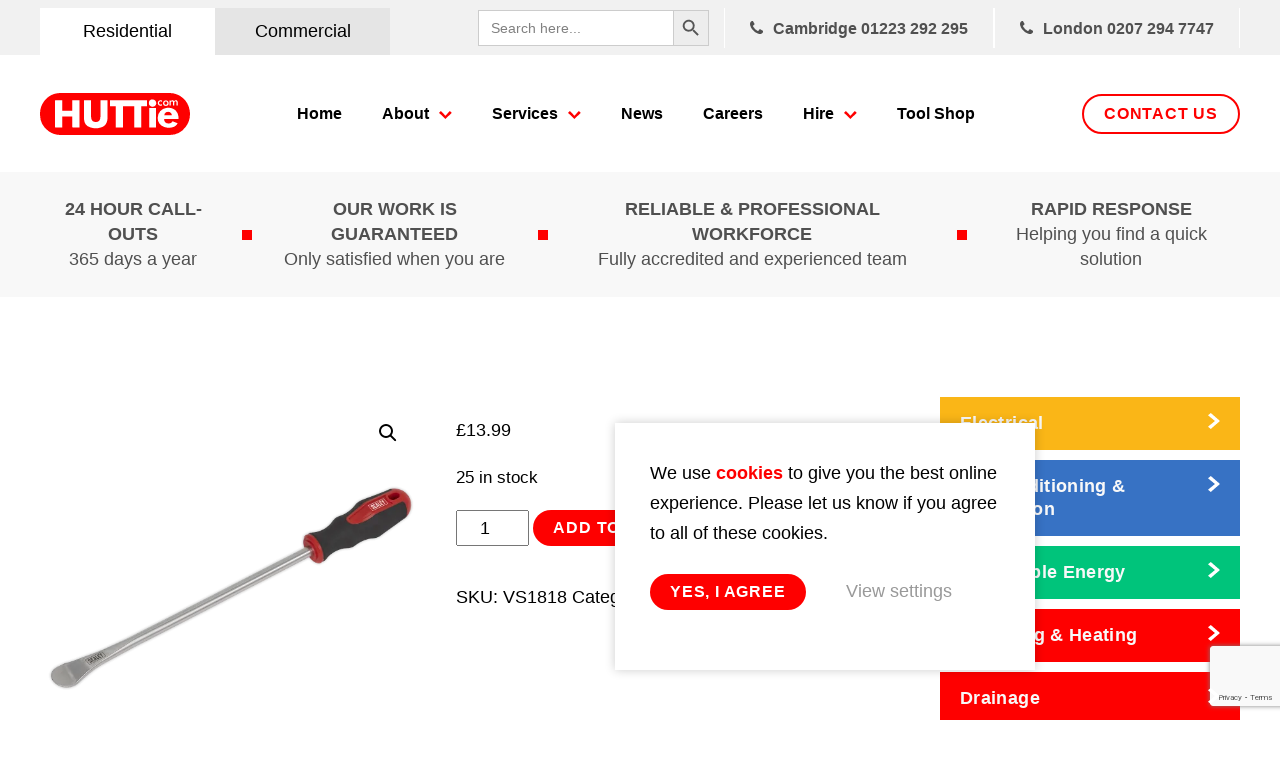

--- FILE ---
content_type: text/html; charset=utf-8
request_url: https://www.google.com/recaptcha/api2/anchor?ar=1&k=6LfsS9ErAAAAAKYfBKt4t2IrLV5WLzpSgqUZ4BlK&co=aHR0cHM6Ly93d3cuaHV0dGllLmNvbTo0NDM.&hl=en&v=PoyoqOPhxBO7pBk68S4YbpHZ&size=invisible&anchor-ms=20000&execute-ms=30000&cb=ybptga68bmh6
body_size: 48752
content:
<!DOCTYPE HTML><html dir="ltr" lang="en"><head><meta http-equiv="Content-Type" content="text/html; charset=UTF-8">
<meta http-equiv="X-UA-Compatible" content="IE=edge">
<title>reCAPTCHA</title>
<style type="text/css">
/* cyrillic-ext */
@font-face {
  font-family: 'Roboto';
  font-style: normal;
  font-weight: 400;
  font-stretch: 100%;
  src: url(//fonts.gstatic.com/s/roboto/v48/KFO7CnqEu92Fr1ME7kSn66aGLdTylUAMa3GUBHMdazTgWw.woff2) format('woff2');
  unicode-range: U+0460-052F, U+1C80-1C8A, U+20B4, U+2DE0-2DFF, U+A640-A69F, U+FE2E-FE2F;
}
/* cyrillic */
@font-face {
  font-family: 'Roboto';
  font-style: normal;
  font-weight: 400;
  font-stretch: 100%;
  src: url(//fonts.gstatic.com/s/roboto/v48/KFO7CnqEu92Fr1ME7kSn66aGLdTylUAMa3iUBHMdazTgWw.woff2) format('woff2');
  unicode-range: U+0301, U+0400-045F, U+0490-0491, U+04B0-04B1, U+2116;
}
/* greek-ext */
@font-face {
  font-family: 'Roboto';
  font-style: normal;
  font-weight: 400;
  font-stretch: 100%;
  src: url(//fonts.gstatic.com/s/roboto/v48/KFO7CnqEu92Fr1ME7kSn66aGLdTylUAMa3CUBHMdazTgWw.woff2) format('woff2');
  unicode-range: U+1F00-1FFF;
}
/* greek */
@font-face {
  font-family: 'Roboto';
  font-style: normal;
  font-weight: 400;
  font-stretch: 100%;
  src: url(//fonts.gstatic.com/s/roboto/v48/KFO7CnqEu92Fr1ME7kSn66aGLdTylUAMa3-UBHMdazTgWw.woff2) format('woff2');
  unicode-range: U+0370-0377, U+037A-037F, U+0384-038A, U+038C, U+038E-03A1, U+03A3-03FF;
}
/* math */
@font-face {
  font-family: 'Roboto';
  font-style: normal;
  font-weight: 400;
  font-stretch: 100%;
  src: url(//fonts.gstatic.com/s/roboto/v48/KFO7CnqEu92Fr1ME7kSn66aGLdTylUAMawCUBHMdazTgWw.woff2) format('woff2');
  unicode-range: U+0302-0303, U+0305, U+0307-0308, U+0310, U+0312, U+0315, U+031A, U+0326-0327, U+032C, U+032F-0330, U+0332-0333, U+0338, U+033A, U+0346, U+034D, U+0391-03A1, U+03A3-03A9, U+03B1-03C9, U+03D1, U+03D5-03D6, U+03F0-03F1, U+03F4-03F5, U+2016-2017, U+2034-2038, U+203C, U+2040, U+2043, U+2047, U+2050, U+2057, U+205F, U+2070-2071, U+2074-208E, U+2090-209C, U+20D0-20DC, U+20E1, U+20E5-20EF, U+2100-2112, U+2114-2115, U+2117-2121, U+2123-214F, U+2190, U+2192, U+2194-21AE, U+21B0-21E5, U+21F1-21F2, U+21F4-2211, U+2213-2214, U+2216-22FF, U+2308-230B, U+2310, U+2319, U+231C-2321, U+2336-237A, U+237C, U+2395, U+239B-23B7, U+23D0, U+23DC-23E1, U+2474-2475, U+25AF, U+25B3, U+25B7, U+25BD, U+25C1, U+25CA, U+25CC, U+25FB, U+266D-266F, U+27C0-27FF, U+2900-2AFF, U+2B0E-2B11, U+2B30-2B4C, U+2BFE, U+3030, U+FF5B, U+FF5D, U+1D400-1D7FF, U+1EE00-1EEFF;
}
/* symbols */
@font-face {
  font-family: 'Roboto';
  font-style: normal;
  font-weight: 400;
  font-stretch: 100%;
  src: url(//fonts.gstatic.com/s/roboto/v48/KFO7CnqEu92Fr1ME7kSn66aGLdTylUAMaxKUBHMdazTgWw.woff2) format('woff2');
  unicode-range: U+0001-000C, U+000E-001F, U+007F-009F, U+20DD-20E0, U+20E2-20E4, U+2150-218F, U+2190, U+2192, U+2194-2199, U+21AF, U+21E6-21F0, U+21F3, U+2218-2219, U+2299, U+22C4-22C6, U+2300-243F, U+2440-244A, U+2460-24FF, U+25A0-27BF, U+2800-28FF, U+2921-2922, U+2981, U+29BF, U+29EB, U+2B00-2BFF, U+4DC0-4DFF, U+FFF9-FFFB, U+10140-1018E, U+10190-1019C, U+101A0, U+101D0-101FD, U+102E0-102FB, U+10E60-10E7E, U+1D2C0-1D2D3, U+1D2E0-1D37F, U+1F000-1F0FF, U+1F100-1F1AD, U+1F1E6-1F1FF, U+1F30D-1F30F, U+1F315, U+1F31C, U+1F31E, U+1F320-1F32C, U+1F336, U+1F378, U+1F37D, U+1F382, U+1F393-1F39F, U+1F3A7-1F3A8, U+1F3AC-1F3AF, U+1F3C2, U+1F3C4-1F3C6, U+1F3CA-1F3CE, U+1F3D4-1F3E0, U+1F3ED, U+1F3F1-1F3F3, U+1F3F5-1F3F7, U+1F408, U+1F415, U+1F41F, U+1F426, U+1F43F, U+1F441-1F442, U+1F444, U+1F446-1F449, U+1F44C-1F44E, U+1F453, U+1F46A, U+1F47D, U+1F4A3, U+1F4B0, U+1F4B3, U+1F4B9, U+1F4BB, U+1F4BF, U+1F4C8-1F4CB, U+1F4D6, U+1F4DA, U+1F4DF, U+1F4E3-1F4E6, U+1F4EA-1F4ED, U+1F4F7, U+1F4F9-1F4FB, U+1F4FD-1F4FE, U+1F503, U+1F507-1F50B, U+1F50D, U+1F512-1F513, U+1F53E-1F54A, U+1F54F-1F5FA, U+1F610, U+1F650-1F67F, U+1F687, U+1F68D, U+1F691, U+1F694, U+1F698, U+1F6AD, U+1F6B2, U+1F6B9-1F6BA, U+1F6BC, U+1F6C6-1F6CF, U+1F6D3-1F6D7, U+1F6E0-1F6EA, U+1F6F0-1F6F3, U+1F6F7-1F6FC, U+1F700-1F7FF, U+1F800-1F80B, U+1F810-1F847, U+1F850-1F859, U+1F860-1F887, U+1F890-1F8AD, U+1F8B0-1F8BB, U+1F8C0-1F8C1, U+1F900-1F90B, U+1F93B, U+1F946, U+1F984, U+1F996, U+1F9E9, U+1FA00-1FA6F, U+1FA70-1FA7C, U+1FA80-1FA89, U+1FA8F-1FAC6, U+1FACE-1FADC, U+1FADF-1FAE9, U+1FAF0-1FAF8, U+1FB00-1FBFF;
}
/* vietnamese */
@font-face {
  font-family: 'Roboto';
  font-style: normal;
  font-weight: 400;
  font-stretch: 100%;
  src: url(//fonts.gstatic.com/s/roboto/v48/KFO7CnqEu92Fr1ME7kSn66aGLdTylUAMa3OUBHMdazTgWw.woff2) format('woff2');
  unicode-range: U+0102-0103, U+0110-0111, U+0128-0129, U+0168-0169, U+01A0-01A1, U+01AF-01B0, U+0300-0301, U+0303-0304, U+0308-0309, U+0323, U+0329, U+1EA0-1EF9, U+20AB;
}
/* latin-ext */
@font-face {
  font-family: 'Roboto';
  font-style: normal;
  font-weight: 400;
  font-stretch: 100%;
  src: url(//fonts.gstatic.com/s/roboto/v48/KFO7CnqEu92Fr1ME7kSn66aGLdTylUAMa3KUBHMdazTgWw.woff2) format('woff2');
  unicode-range: U+0100-02BA, U+02BD-02C5, U+02C7-02CC, U+02CE-02D7, U+02DD-02FF, U+0304, U+0308, U+0329, U+1D00-1DBF, U+1E00-1E9F, U+1EF2-1EFF, U+2020, U+20A0-20AB, U+20AD-20C0, U+2113, U+2C60-2C7F, U+A720-A7FF;
}
/* latin */
@font-face {
  font-family: 'Roboto';
  font-style: normal;
  font-weight: 400;
  font-stretch: 100%;
  src: url(//fonts.gstatic.com/s/roboto/v48/KFO7CnqEu92Fr1ME7kSn66aGLdTylUAMa3yUBHMdazQ.woff2) format('woff2');
  unicode-range: U+0000-00FF, U+0131, U+0152-0153, U+02BB-02BC, U+02C6, U+02DA, U+02DC, U+0304, U+0308, U+0329, U+2000-206F, U+20AC, U+2122, U+2191, U+2193, U+2212, U+2215, U+FEFF, U+FFFD;
}
/* cyrillic-ext */
@font-face {
  font-family: 'Roboto';
  font-style: normal;
  font-weight: 500;
  font-stretch: 100%;
  src: url(//fonts.gstatic.com/s/roboto/v48/KFO7CnqEu92Fr1ME7kSn66aGLdTylUAMa3GUBHMdazTgWw.woff2) format('woff2');
  unicode-range: U+0460-052F, U+1C80-1C8A, U+20B4, U+2DE0-2DFF, U+A640-A69F, U+FE2E-FE2F;
}
/* cyrillic */
@font-face {
  font-family: 'Roboto';
  font-style: normal;
  font-weight: 500;
  font-stretch: 100%;
  src: url(//fonts.gstatic.com/s/roboto/v48/KFO7CnqEu92Fr1ME7kSn66aGLdTylUAMa3iUBHMdazTgWw.woff2) format('woff2');
  unicode-range: U+0301, U+0400-045F, U+0490-0491, U+04B0-04B1, U+2116;
}
/* greek-ext */
@font-face {
  font-family: 'Roboto';
  font-style: normal;
  font-weight: 500;
  font-stretch: 100%;
  src: url(//fonts.gstatic.com/s/roboto/v48/KFO7CnqEu92Fr1ME7kSn66aGLdTylUAMa3CUBHMdazTgWw.woff2) format('woff2');
  unicode-range: U+1F00-1FFF;
}
/* greek */
@font-face {
  font-family: 'Roboto';
  font-style: normal;
  font-weight: 500;
  font-stretch: 100%;
  src: url(//fonts.gstatic.com/s/roboto/v48/KFO7CnqEu92Fr1ME7kSn66aGLdTylUAMa3-UBHMdazTgWw.woff2) format('woff2');
  unicode-range: U+0370-0377, U+037A-037F, U+0384-038A, U+038C, U+038E-03A1, U+03A3-03FF;
}
/* math */
@font-face {
  font-family: 'Roboto';
  font-style: normal;
  font-weight: 500;
  font-stretch: 100%;
  src: url(//fonts.gstatic.com/s/roboto/v48/KFO7CnqEu92Fr1ME7kSn66aGLdTylUAMawCUBHMdazTgWw.woff2) format('woff2');
  unicode-range: U+0302-0303, U+0305, U+0307-0308, U+0310, U+0312, U+0315, U+031A, U+0326-0327, U+032C, U+032F-0330, U+0332-0333, U+0338, U+033A, U+0346, U+034D, U+0391-03A1, U+03A3-03A9, U+03B1-03C9, U+03D1, U+03D5-03D6, U+03F0-03F1, U+03F4-03F5, U+2016-2017, U+2034-2038, U+203C, U+2040, U+2043, U+2047, U+2050, U+2057, U+205F, U+2070-2071, U+2074-208E, U+2090-209C, U+20D0-20DC, U+20E1, U+20E5-20EF, U+2100-2112, U+2114-2115, U+2117-2121, U+2123-214F, U+2190, U+2192, U+2194-21AE, U+21B0-21E5, U+21F1-21F2, U+21F4-2211, U+2213-2214, U+2216-22FF, U+2308-230B, U+2310, U+2319, U+231C-2321, U+2336-237A, U+237C, U+2395, U+239B-23B7, U+23D0, U+23DC-23E1, U+2474-2475, U+25AF, U+25B3, U+25B7, U+25BD, U+25C1, U+25CA, U+25CC, U+25FB, U+266D-266F, U+27C0-27FF, U+2900-2AFF, U+2B0E-2B11, U+2B30-2B4C, U+2BFE, U+3030, U+FF5B, U+FF5D, U+1D400-1D7FF, U+1EE00-1EEFF;
}
/* symbols */
@font-face {
  font-family: 'Roboto';
  font-style: normal;
  font-weight: 500;
  font-stretch: 100%;
  src: url(//fonts.gstatic.com/s/roboto/v48/KFO7CnqEu92Fr1ME7kSn66aGLdTylUAMaxKUBHMdazTgWw.woff2) format('woff2');
  unicode-range: U+0001-000C, U+000E-001F, U+007F-009F, U+20DD-20E0, U+20E2-20E4, U+2150-218F, U+2190, U+2192, U+2194-2199, U+21AF, U+21E6-21F0, U+21F3, U+2218-2219, U+2299, U+22C4-22C6, U+2300-243F, U+2440-244A, U+2460-24FF, U+25A0-27BF, U+2800-28FF, U+2921-2922, U+2981, U+29BF, U+29EB, U+2B00-2BFF, U+4DC0-4DFF, U+FFF9-FFFB, U+10140-1018E, U+10190-1019C, U+101A0, U+101D0-101FD, U+102E0-102FB, U+10E60-10E7E, U+1D2C0-1D2D3, U+1D2E0-1D37F, U+1F000-1F0FF, U+1F100-1F1AD, U+1F1E6-1F1FF, U+1F30D-1F30F, U+1F315, U+1F31C, U+1F31E, U+1F320-1F32C, U+1F336, U+1F378, U+1F37D, U+1F382, U+1F393-1F39F, U+1F3A7-1F3A8, U+1F3AC-1F3AF, U+1F3C2, U+1F3C4-1F3C6, U+1F3CA-1F3CE, U+1F3D4-1F3E0, U+1F3ED, U+1F3F1-1F3F3, U+1F3F5-1F3F7, U+1F408, U+1F415, U+1F41F, U+1F426, U+1F43F, U+1F441-1F442, U+1F444, U+1F446-1F449, U+1F44C-1F44E, U+1F453, U+1F46A, U+1F47D, U+1F4A3, U+1F4B0, U+1F4B3, U+1F4B9, U+1F4BB, U+1F4BF, U+1F4C8-1F4CB, U+1F4D6, U+1F4DA, U+1F4DF, U+1F4E3-1F4E6, U+1F4EA-1F4ED, U+1F4F7, U+1F4F9-1F4FB, U+1F4FD-1F4FE, U+1F503, U+1F507-1F50B, U+1F50D, U+1F512-1F513, U+1F53E-1F54A, U+1F54F-1F5FA, U+1F610, U+1F650-1F67F, U+1F687, U+1F68D, U+1F691, U+1F694, U+1F698, U+1F6AD, U+1F6B2, U+1F6B9-1F6BA, U+1F6BC, U+1F6C6-1F6CF, U+1F6D3-1F6D7, U+1F6E0-1F6EA, U+1F6F0-1F6F3, U+1F6F7-1F6FC, U+1F700-1F7FF, U+1F800-1F80B, U+1F810-1F847, U+1F850-1F859, U+1F860-1F887, U+1F890-1F8AD, U+1F8B0-1F8BB, U+1F8C0-1F8C1, U+1F900-1F90B, U+1F93B, U+1F946, U+1F984, U+1F996, U+1F9E9, U+1FA00-1FA6F, U+1FA70-1FA7C, U+1FA80-1FA89, U+1FA8F-1FAC6, U+1FACE-1FADC, U+1FADF-1FAE9, U+1FAF0-1FAF8, U+1FB00-1FBFF;
}
/* vietnamese */
@font-face {
  font-family: 'Roboto';
  font-style: normal;
  font-weight: 500;
  font-stretch: 100%;
  src: url(//fonts.gstatic.com/s/roboto/v48/KFO7CnqEu92Fr1ME7kSn66aGLdTylUAMa3OUBHMdazTgWw.woff2) format('woff2');
  unicode-range: U+0102-0103, U+0110-0111, U+0128-0129, U+0168-0169, U+01A0-01A1, U+01AF-01B0, U+0300-0301, U+0303-0304, U+0308-0309, U+0323, U+0329, U+1EA0-1EF9, U+20AB;
}
/* latin-ext */
@font-face {
  font-family: 'Roboto';
  font-style: normal;
  font-weight: 500;
  font-stretch: 100%;
  src: url(//fonts.gstatic.com/s/roboto/v48/KFO7CnqEu92Fr1ME7kSn66aGLdTylUAMa3KUBHMdazTgWw.woff2) format('woff2');
  unicode-range: U+0100-02BA, U+02BD-02C5, U+02C7-02CC, U+02CE-02D7, U+02DD-02FF, U+0304, U+0308, U+0329, U+1D00-1DBF, U+1E00-1E9F, U+1EF2-1EFF, U+2020, U+20A0-20AB, U+20AD-20C0, U+2113, U+2C60-2C7F, U+A720-A7FF;
}
/* latin */
@font-face {
  font-family: 'Roboto';
  font-style: normal;
  font-weight: 500;
  font-stretch: 100%;
  src: url(//fonts.gstatic.com/s/roboto/v48/KFO7CnqEu92Fr1ME7kSn66aGLdTylUAMa3yUBHMdazQ.woff2) format('woff2');
  unicode-range: U+0000-00FF, U+0131, U+0152-0153, U+02BB-02BC, U+02C6, U+02DA, U+02DC, U+0304, U+0308, U+0329, U+2000-206F, U+20AC, U+2122, U+2191, U+2193, U+2212, U+2215, U+FEFF, U+FFFD;
}
/* cyrillic-ext */
@font-face {
  font-family: 'Roboto';
  font-style: normal;
  font-weight: 900;
  font-stretch: 100%;
  src: url(//fonts.gstatic.com/s/roboto/v48/KFO7CnqEu92Fr1ME7kSn66aGLdTylUAMa3GUBHMdazTgWw.woff2) format('woff2');
  unicode-range: U+0460-052F, U+1C80-1C8A, U+20B4, U+2DE0-2DFF, U+A640-A69F, U+FE2E-FE2F;
}
/* cyrillic */
@font-face {
  font-family: 'Roboto';
  font-style: normal;
  font-weight: 900;
  font-stretch: 100%;
  src: url(//fonts.gstatic.com/s/roboto/v48/KFO7CnqEu92Fr1ME7kSn66aGLdTylUAMa3iUBHMdazTgWw.woff2) format('woff2');
  unicode-range: U+0301, U+0400-045F, U+0490-0491, U+04B0-04B1, U+2116;
}
/* greek-ext */
@font-face {
  font-family: 'Roboto';
  font-style: normal;
  font-weight: 900;
  font-stretch: 100%;
  src: url(//fonts.gstatic.com/s/roboto/v48/KFO7CnqEu92Fr1ME7kSn66aGLdTylUAMa3CUBHMdazTgWw.woff2) format('woff2');
  unicode-range: U+1F00-1FFF;
}
/* greek */
@font-face {
  font-family: 'Roboto';
  font-style: normal;
  font-weight: 900;
  font-stretch: 100%;
  src: url(//fonts.gstatic.com/s/roboto/v48/KFO7CnqEu92Fr1ME7kSn66aGLdTylUAMa3-UBHMdazTgWw.woff2) format('woff2');
  unicode-range: U+0370-0377, U+037A-037F, U+0384-038A, U+038C, U+038E-03A1, U+03A3-03FF;
}
/* math */
@font-face {
  font-family: 'Roboto';
  font-style: normal;
  font-weight: 900;
  font-stretch: 100%;
  src: url(//fonts.gstatic.com/s/roboto/v48/KFO7CnqEu92Fr1ME7kSn66aGLdTylUAMawCUBHMdazTgWw.woff2) format('woff2');
  unicode-range: U+0302-0303, U+0305, U+0307-0308, U+0310, U+0312, U+0315, U+031A, U+0326-0327, U+032C, U+032F-0330, U+0332-0333, U+0338, U+033A, U+0346, U+034D, U+0391-03A1, U+03A3-03A9, U+03B1-03C9, U+03D1, U+03D5-03D6, U+03F0-03F1, U+03F4-03F5, U+2016-2017, U+2034-2038, U+203C, U+2040, U+2043, U+2047, U+2050, U+2057, U+205F, U+2070-2071, U+2074-208E, U+2090-209C, U+20D0-20DC, U+20E1, U+20E5-20EF, U+2100-2112, U+2114-2115, U+2117-2121, U+2123-214F, U+2190, U+2192, U+2194-21AE, U+21B0-21E5, U+21F1-21F2, U+21F4-2211, U+2213-2214, U+2216-22FF, U+2308-230B, U+2310, U+2319, U+231C-2321, U+2336-237A, U+237C, U+2395, U+239B-23B7, U+23D0, U+23DC-23E1, U+2474-2475, U+25AF, U+25B3, U+25B7, U+25BD, U+25C1, U+25CA, U+25CC, U+25FB, U+266D-266F, U+27C0-27FF, U+2900-2AFF, U+2B0E-2B11, U+2B30-2B4C, U+2BFE, U+3030, U+FF5B, U+FF5D, U+1D400-1D7FF, U+1EE00-1EEFF;
}
/* symbols */
@font-face {
  font-family: 'Roboto';
  font-style: normal;
  font-weight: 900;
  font-stretch: 100%;
  src: url(//fonts.gstatic.com/s/roboto/v48/KFO7CnqEu92Fr1ME7kSn66aGLdTylUAMaxKUBHMdazTgWw.woff2) format('woff2');
  unicode-range: U+0001-000C, U+000E-001F, U+007F-009F, U+20DD-20E0, U+20E2-20E4, U+2150-218F, U+2190, U+2192, U+2194-2199, U+21AF, U+21E6-21F0, U+21F3, U+2218-2219, U+2299, U+22C4-22C6, U+2300-243F, U+2440-244A, U+2460-24FF, U+25A0-27BF, U+2800-28FF, U+2921-2922, U+2981, U+29BF, U+29EB, U+2B00-2BFF, U+4DC0-4DFF, U+FFF9-FFFB, U+10140-1018E, U+10190-1019C, U+101A0, U+101D0-101FD, U+102E0-102FB, U+10E60-10E7E, U+1D2C0-1D2D3, U+1D2E0-1D37F, U+1F000-1F0FF, U+1F100-1F1AD, U+1F1E6-1F1FF, U+1F30D-1F30F, U+1F315, U+1F31C, U+1F31E, U+1F320-1F32C, U+1F336, U+1F378, U+1F37D, U+1F382, U+1F393-1F39F, U+1F3A7-1F3A8, U+1F3AC-1F3AF, U+1F3C2, U+1F3C4-1F3C6, U+1F3CA-1F3CE, U+1F3D4-1F3E0, U+1F3ED, U+1F3F1-1F3F3, U+1F3F5-1F3F7, U+1F408, U+1F415, U+1F41F, U+1F426, U+1F43F, U+1F441-1F442, U+1F444, U+1F446-1F449, U+1F44C-1F44E, U+1F453, U+1F46A, U+1F47D, U+1F4A3, U+1F4B0, U+1F4B3, U+1F4B9, U+1F4BB, U+1F4BF, U+1F4C8-1F4CB, U+1F4D6, U+1F4DA, U+1F4DF, U+1F4E3-1F4E6, U+1F4EA-1F4ED, U+1F4F7, U+1F4F9-1F4FB, U+1F4FD-1F4FE, U+1F503, U+1F507-1F50B, U+1F50D, U+1F512-1F513, U+1F53E-1F54A, U+1F54F-1F5FA, U+1F610, U+1F650-1F67F, U+1F687, U+1F68D, U+1F691, U+1F694, U+1F698, U+1F6AD, U+1F6B2, U+1F6B9-1F6BA, U+1F6BC, U+1F6C6-1F6CF, U+1F6D3-1F6D7, U+1F6E0-1F6EA, U+1F6F0-1F6F3, U+1F6F7-1F6FC, U+1F700-1F7FF, U+1F800-1F80B, U+1F810-1F847, U+1F850-1F859, U+1F860-1F887, U+1F890-1F8AD, U+1F8B0-1F8BB, U+1F8C0-1F8C1, U+1F900-1F90B, U+1F93B, U+1F946, U+1F984, U+1F996, U+1F9E9, U+1FA00-1FA6F, U+1FA70-1FA7C, U+1FA80-1FA89, U+1FA8F-1FAC6, U+1FACE-1FADC, U+1FADF-1FAE9, U+1FAF0-1FAF8, U+1FB00-1FBFF;
}
/* vietnamese */
@font-face {
  font-family: 'Roboto';
  font-style: normal;
  font-weight: 900;
  font-stretch: 100%;
  src: url(//fonts.gstatic.com/s/roboto/v48/KFO7CnqEu92Fr1ME7kSn66aGLdTylUAMa3OUBHMdazTgWw.woff2) format('woff2');
  unicode-range: U+0102-0103, U+0110-0111, U+0128-0129, U+0168-0169, U+01A0-01A1, U+01AF-01B0, U+0300-0301, U+0303-0304, U+0308-0309, U+0323, U+0329, U+1EA0-1EF9, U+20AB;
}
/* latin-ext */
@font-face {
  font-family: 'Roboto';
  font-style: normal;
  font-weight: 900;
  font-stretch: 100%;
  src: url(//fonts.gstatic.com/s/roboto/v48/KFO7CnqEu92Fr1ME7kSn66aGLdTylUAMa3KUBHMdazTgWw.woff2) format('woff2');
  unicode-range: U+0100-02BA, U+02BD-02C5, U+02C7-02CC, U+02CE-02D7, U+02DD-02FF, U+0304, U+0308, U+0329, U+1D00-1DBF, U+1E00-1E9F, U+1EF2-1EFF, U+2020, U+20A0-20AB, U+20AD-20C0, U+2113, U+2C60-2C7F, U+A720-A7FF;
}
/* latin */
@font-face {
  font-family: 'Roboto';
  font-style: normal;
  font-weight: 900;
  font-stretch: 100%;
  src: url(//fonts.gstatic.com/s/roboto/v48/KFO7CnqEu92Fr1ME7kSn66aGLdTylUAMa3yUBHMdazQ.woff2) format('woff2');
  unicode-range: U+0000-00FF, U+0131, U+0152-0153, U+02BB-02BC, U+02C6, U+02DA, U+02DC, U+0304, U+0308, U+0329, U+2000-206F, U+20AC, U+2122, U+2191, U+2193, U+2212, U+2215, U+FEFF, U+FFFD;
}

</style>
<link rel="stylesheet" type="text/css" href="https://www.gstatic.com/recaptcha/releases/PoyoqOPhxBO7pBk68S4YbpHZ/styles__ltr.css">
<script nonce="qkxob8zoIyKAiLHputBuLw" type="text/javascript">window['__recaptcha_api'] = 'https://www.google.com/recaptcha/api2/';</script>
<script type="text/javascript" src="https://www.gstatic.com/recaptcha/releases/PoyoqOPhxBO7pBk68S4YbpHZ/recaptcha__en.js" nonce="qkxob8zoIyKAiLHputBuLw">
      
    </script></head>
<body><div id="rc-anchor-alert" class="rc-anchor-alert"></div>
<input type="hidden" id="recaptcha-token" value="[base64]">
<script type="text/javascript" nonce="qkxob8zoIyKAiLHputBuLw">
      recaptcha.anchor.Main.init("[\x22ainput\x22,[\x22bgdata\x22,\x22\x22,\[base64]/[base64]/UltIKytdPWE6KGE8MjA0OD9SW0grK109YT4+NnwxOTI6KChhJjY0NTEyKT09NTUyOTYmJnErMTxoLmxlbmd0aCYmKGguY2hhckNvZGVBdChxKzEpJjY0NTEyKT09NTYzMjA/[base64]/MjU1OlI/[base64]/[base64]/[base64]/[base64]/[base64]/[base64]/[base64]/[base64]/[base64]/[base64]\x22,\[base64]\\u003d\\u003d\x22,\x22w7k4w6UpfcOAD3rDjELCisOCwoh6f8KsXVMUw5HCo8Okw4VNw4nDg8K4WcOVAgtfwrp9P31VwpBtwrTCty/DjyPCl8K2wrnDssKidizDjMK6Qn9Ew5jCpCYDwpgvXiNPw7LDgMOHw43Dg8KncsK+wprCmcO3Z8OfTcOgP8O7wqose8O1LMKfN8OaA2/ClEzCkWbCs8OsIxfChMKVZV/DlsORCsKDRcKaBMO0wqDDkivDqMOIwqMKHMKdTsOBF3kcZsOow6XCnMKgw7AkwqnDqTfClcOHICfDucKqZ1NqwpjDmcKIwq4gwoTCkgHCksOOw69+wqHCrcKsAcKJw48xXkAVBXjDusK1FcKBwprCoHjDv8Kgwr/[base64]/Dv8OVPgrCsHBGwovDlsKewo7Dh8KYWBJGDhF6C2sIZGjDoMOCLigXwpXDkTrDjsO6GUFXw4oHwp5dwoXCocK/[base64]/w7ZvIx1sDQ/[base64]/[base64]/[base64]/GMOdw6nDq8OdPDoFERwbHcK4w61uwrU9HxXCiggBwprDsX5Vw7cCw6HCmVlFXF3CmsKOw4JMbMO+wpTDiCvDr8K9wrPCv8O7RsOiwrLCqmASwq9MV8Kzw7/DoMKXHHkaw7/DmnnCgsO4Gh3DmcO2wqfDkMOjwpDDgBnDnsKBw4rCmXQhF1AEQD5wEcKUO1UHMQpgCCPCvzfDhn10w47DiQg0IcKgwoAewqPDtBTDjwHCo8KBwq9lb28WU8KSaDzChsOfLDrDn8Kfw7tSwqo2NMOpw5VqccOIamxdY8OQwr3DmDlowrHCpxvDu2HCk2PDhsOvwqVnw4/[base64]/L8OMwqbDoSjDv8Kww6nCtQrCugrCn8OEUMOpXsKEwq8SwoYJGcKgwoIpbsKSwokEw6jDhBvDu11ZYD/DpAoEKsKqwpTDr8OJeGzCrV5BwrIzw7wmwrbCqTkwcGLDu8OgwqwNwpLDrsKHw6FNdQFZw5/DscOFwoXDkcKxwoIpasKiw7vDksKJYsOVJ8OkCzNsD8Ovw6bCtSoxwpDDh14ew61Kw6DDvBF2QcK/QMKKS8OBTMOFw7suLcOkKATDncONacKfw7kJVEPDvsKBw4nDiQ/DlFw8X2R0NFEgwr3DsGjDjzrDjMOLMVrDpi/[base64]/[base64]/Cu8K2SMOjw6TCj23ClsK6P8OvH8OwaXpjw4YLFMKRSsO/NcKuw5LDgBbDocK5w6YePMOIERzDsmp5wrA/Y8O7Owp/SsOsw7dGFg7DujXDt2XDtBfDkGwdwpsCw43CnRXCpHojwpdew6PCsC3Dh8OxcmXCognDjsO8wpzDncONTCHCkcK2w5MwwpLDvsKFw5TDqzhpATICwolDw6IoUALChAQuw6XCocOoITsHA8Kpwp/[base64]/DqA3ClkbDr8O/IQXCvsO+eUJ1XxgswokmEgEwcMKtRnR3P04nCxI5IMKAC8KsLcKkKsOpwqUpLsOYfsK3ckfDlMOyBwLCkT7DrcOMe8OPVGRyb8O/cV/CksKZTMODw7RNZ8O9Uk7Cj2wXF8ODw63DrGnChsK7BBNZJzXCmm5aw4MGbsKtw6vDsjFvwpUZwrjDpRvCt1TChEPDpsKbwqMKN8K5BsOjw65swrnDqhDDtcKww5jDtMOeK8OFeMOfIRJzwqbCqBHDkBDCiXZtw5p/w4jCtsOBwrVyAsKLecO/w77DrsOsWsOwwqPCqnfCgHPCgx/CqWByw4FdV8KUw518SksIwobDshxPWyXCkCbDvcKyXGl5wo7Cpy3DhS8/w6EFw5TCmMOYw6Q7Z8KhcsK3ZsO3w540woLCpxUwNMKMG8O/w43CkMKIw5LDrcOvUsOzw5XDh8OgwpDCo8Klw4NCwpIhYngGOcKDwoDDp8O/OBNRTX5Fw4QzOWbCqsKGLMKHw6zCgsK5w4/DhMOMJcOqOgjDpMKvGMKTRT/DrMKJwoRiwozDj8OWw63DpC3Cim/CjcKjRyDDuWXDiFVIwqLCvcOww6RswrDCjcKGScK/wq3DiMKtwrQpKcK1w5PCmjjDom3CrC/DgADCo8ONDMKEw5nDm8KewrnCmsOGw6vDgEHCnMOiJcO4fknCk8OGJcOZwowXI05VCMONVsKkcwoYeV/CncKewqbCi8OPwq02w6wpPBPDuHfChWLCqcOrwrzDlg4Ow7VgCCAtw7HCsTrDsCtIPVrDiQNIw63DljbChMKbwq/DvwbCu8Oiw6Fiw60mwqt1wqHDrsOWw5zCvj14IV10VkYNwpTDn8OzwqnCrsK8w6nDu2rCrjEZNx5VHsKXPmXDqy4Cw7HCtcKAKMOmwopdQsKHwo/CnMOKw5ctw53CuMOPw4nDksOhRsOSUmvCo8OLw5zDpjbCvmnCqcKXw6fDjGd2wq5uw6VcwqHDisOlXlpFRCPDssKsM3DDhsKzw4LDnzw8w73CiwnDjsKgwpXCrmHCpXMYOlo1w43DmhzDuD5BCsOjwpsWRGPDkxcjcMK5w7/[base64]/UHZww73CgXLCs0MYwr9vwolVQCjCksOHW05UKChvw4HDpx1Uw4vDl8K6RAbCosKNw6rDmEPDkHnCtcKhwpLCoMK6wp09R8O9wqXCq0XCjFnCrSLCiix7w4hWw6LDlzXDjBIkJsKxYMK3wpFHw71tTSPCthU+wot5KcKfGlFow6Ytwqt6woNHw4/DgcOSw6vDi8KIw6AIw4Buw4bDr8KPRXjCmMKZK8O1wpdtUMKkdjwvw7B2w63CpcKKegRFwoQLw5vDh0Raw5sLOzENf8KsPFPDhcOTwoLDuT/DmQMABz0kP8OFVsOCw6TCuAREdgTChsOUE8OuRktqDiBSw4/CjmIhOlgiw6DDhcOsw5cMwqbDlT40XR4rw6PDl3YBwrPDpsKTwo4sw58GFlLCkMOZa8Oww60INsKMw6QLZwHDoMKKZMOvQcKwTjnClUXCuCjDl1/CgcKiB8KcLcOuD0fDiDXDpQTDlMKawpbCr8Ktw7UvTMOFw5pDNB3DgGzCmUPCokXDty0SWUPDlcOEwpfCvsKjwo/Cojt/fnPCjlYkesKWw4PChMKPwqzCoz/[base64]/[base64]/CpcOkw45KVhMWw6ETwoPCnQ/ChA/Dh3wdUMOUOcO4w5BbJMKPwqNjbWLDuWpOwpnDizXClENRV1LDrMKdEcK7F8Kmw4M6w7UGZcOWGUJcwozDhMO0w7TDqMKkH3UCJsOPd8OWw4zDisOMYcKHZsKSwoxqE8OCQ8O7VsO1FMOuRMK/wp/Cjkc1wqR3Q8OraloCOsKcwr/Djx3CkyZjw6rCiUnCn8K9w4LDkwnCssOswqzDo8K4asO/MSvCqsOYKsKtXRNFRXRGcQvDj2Row5LChFrDnEPCtcOpLMOJf00DNXjDisKMw4w4AibCisOzwqfDqcKNw78MA8KfwrZOccKANcO5WcOuwr7DlMKdKDDCnmdKH3wewpoGVcOFSS0Ba8OBwqLCk8O7wpRGE8Oaw7fDlRsMwrvDp8Ofw4/CusO0w6xSwqHCp2rDk07DpsKIwpPDo8K7w5PCicKKwpfClcOAGEIDOMOSw7ROwqh5eU/ClyHCp8Kwwq3Cm8OQCMKCw4DCi8OzXBEyTVR1SsK3RcKdw4PDrVzDlxk3wpnDlsOEw4bDj3/[base64]/DjTcCUsK8F8OhHmfChMOtwoDDqz7Du2orGcOYw6vDmcOvIwbChMK2D8O3w60sV2HDhWkOw4TDqFUkw6hqwrdyw7nCtsKlwo3Dqw4iwqjDlyEVNcK5Oyo6bsKiD2F1w5wVwrMcBw3DumHDkMOgw4FNw5vDgsOzw7EFw7Yuw4IFwpnDrMOrM8OAFDIZNH3CqcOSwpIswq/DlMObwqMTeCRgUGU7w7ZNecO/w7g3PcKbchgHwp/DqcOHwobDgnFaw7s9woDCuk3DgiVmd8KXw47DrMKqwopdCDPDtS7ChcK7wplRwqUhw4sxwosgw4sAew7CojhaZSFWPsKNH0rDk8OxB0DCr3VKZnVsw4YrwovCvzcEwrIIFCLCtC0yw5rDgjc2w7DDl0nDmDU/JMKtw4LDj2YVwoTDlyxzw5cYZsKbR8KARcKiKMK4ccK5K21Tw61Tw6vCkAEZDGMGwqrCk8OqEzUFw67DrW49w6o/w7XDjnDCtg3CuVvDj8OHTsO4w6RIwrxPw5RcBMKtwojCgngqV8OwcknDpkzDgcOccADDrTgfZkF3Y8KWLhINwrwkwqfCtWdDw7/[base64]/G2nDicOTZMOmJ8KRR0DClcOzwqLChVbDrBdNwpsraMKXwrkYwqvCscOPGQLCr8K7woUSHSAHw7Y2W05rwphENsKEwp/[base64]/DnMKvBDV+w4rDgMKkwqXDt8O1YnLDlEUaworDvho4Z8OZD3Eca2PDojrCjz1Jw600HlBqw6kuUsOxCyA7w6bCoA/CvMKxwp5uwqzDtsONw6HCqjoHacOkwpzCtsK9UMKybx/CuxbDrzDDocOOc8KJwr8zwq3Dix8cw6pjwrTCsjs+w5DDh23DiMO+wp/CqsKJFsKpfFpQwqPDsAl9L8KNw5MkwrVBw6R3PxNrc8Ktw7tLGgpkwpBqw7PDnzQRWsO3Pz0wJlTCp13DoBt3wqhxwozDnMO/IcKKeFZdUsOEAsOlwrQlwolmEDPDlyVjHcKHVEbCrQbDoMO1wpgsScK9Y8OswqlpwpRkw4nDmBdSwosswqtREMOvMR9yw7/CmcONcRDDg8O5wolwwoxAw58EKmDCilfDhSvClCB7M1hISsKSAsKqw4Y0GwXDqsK5w5/CrsK5GgnDlRnCo8KzFMKVOVPCj8Kmw5NVw68Uwo3Ch08vw6/DiiPCpsKiwrV0GRdjw6wLwr3DlsOWfznDkDvCr8K/[base64]/[base64]/CjBV/[base64]/CiiddFQMNR0pNw41/I8Ouw4l2wqjDhcO1w7Ykw5nDtn3Cg8OewofDlmXDsyg9w6wxL3XDtBhMw7XDsVbCgxLCrsOCwoPCkcONDcKUwr5SwoMyaHMrQnBnwpFGw6DDtkLDj8O5wqrCm8K4wonDpsK2dVF/MD0cGEV6AUHDncKCwoNLw6F0I8KlS8OGw5zCrcOcKMO6wr3CrWYLB8OkUG/Cg3Afw6fDqSjCs2AvbsKsw50Cw53Ci2FANzTDpsKmw4cbJcKAw5zDk8ObWsOEwoUbRzvCmGTDpBpDw6TCrAJKfcOHNlrDtQ1jw4B9aMKTY8KtO8KhfUIewp5rwpZsw6d0woc2w4fDs1AvcVZmN8Ohw747L8OEwoPChMONV8KiwrnDuG5vEMOOYcK4UmbCnCR5w5RJw5/Cl197RDd3w4rCnl4swq96B8OdDcOjGAAlISF4wpTDu313wp/[base64]/CpMK1wqgZDFZXeFPCtsK+Eh4kL8KacXXCicOJwpzDtwQXw7HCkEfCsnPCtxxWKsKow7TCkmxvw5bDkDB5w4HCjH3Cn8OXJFwxw5nChcKEw7zCg1DCrcO7RcObQzxUNSV2FsO/wqXDjh5ESzPCqcOjwrbCtcO7bcKcw4ZCYRHCm8OEJQ0YwqnDt8Odw6l0w54hw6bCmcOld30aUcOpIcOvw4/ClsOrVcKOw6V/PcKewqLDrD1VVcKRbcKtLcOXLcK9BTnDtsOPRkF3JTFIwrRUOA9eAMK+wqZcZCZsw50Kw4vCjQDDpGVMwpx4XzDCrsK/woVqF8OpwrYpwrfDin3DojBiCQPCl8KTBcO/RjfDulPDmwYzw7DCgnlrE8KcwoVIUjzDlMOcwoLDiMKKw4DCqcOxEcO8PsKkTcOFW8OOwqp2RcKAV28pwp/DnkjDtsK3AcOzw44nYsO/[base64]/CkA7DvBLDqsKpZcKWfjFMwqMgCRB4HsKEw5MoBcOaw7vCmMOOFXkOdcKRwp/CvWFtwq/CjRrCpQY0w691OAo3w6XDmzZcWW7CkhpVw4HCkzfCtVcFw59SNMOywprDvUTDj8ONw5IAwrzDs1B0wo9HQsOFVcKhfcKvAl7DtwNgKVEdJcOFCCQewqjCh2vDscOmw6zCi8K1CwATw7Mbw7pRXSYpw5HDqx7Cl8KDb3vCizXCjmXCmMK8LktjO28TwpHCvcO/K8OrwpfCl8OfNMKzXsKZXQzCqMKQJ1fCkcKXIwRhw6opQS01wpZIwo4BAsKvwpQQwpfCisO/[base64]/Ci8Onf0ImAjHDqgYQPMO9CDjDjMKVwqLCnSnCpMOVw4DCp8KbwpIOMsKrTcKaRcOlwrTDoU5KwotCwrnCh2k5DsKqbsKQOBTCsFgXFMKwwojDosKoOwMHE0PChWPChlPChyAQMsO/[base64]/EHvCplAPXhzCjcOqFknCtnrCpsOZwpjCkEdgdxtOw4rDsmTDnDBnL0law4vDqwtLSDpNOsKoQMOqXyrDvsKEQMOlw40BSDVkw7DCg8O1JsKnKi4OFsOpw4jClDLCg1JmwqDDn8OOw5rCtcODw5nDr8Khw6cawoLCk8KxMMO/wo/DohgjwqADDCzCusKbw7LDjMKkDcOBYA/DscOReSDDlUjDjMKmw6YrL8KewpvDkknDhsOfawB/OcKVa8OvwqrDtMKnwpkrwrTDp143w4/Dr8Kpw5xpEMOUdcKfdFjCt8OgFMKcwo8PM00JZMKNw7powrxkCsK6BcKow4jDgibDuMKeCcO5NVbDo8OwT8KGGsO4wpdOwr3ChsOwYzYfMsOCMhdew5Vww6sIaShaOsO3CSMzU8OSGwjDglzCtcO0w7pVw7vCscKFw73CqMOhXXgrw7V2Q8KSXR/DusKuw6VoIiE7wp7ChhPCtggNL8OHwqtPwohhe8KMQMOWwqDDnxMXdBZQTmTDnlDCvG7CpsOAwovDhcK5FcKrIlhLwprCmycmBMKZw5nCrU1uCUHCvyhQwqFsFMKbLC3Dg8OYIsK4TxVBawE+GcOkLwvCqcOywq0PInwewrDDv1NiwprDmcOWaBk/dgJ8w6ZAwo7DhsOow6fCiyTDtcOvFMOEwr/Cji7CiG/[base64]/CqcKAVB/[base64]/DrcK6ecKTelBLCms2TXJAwp5BMmLCi8OYwq0MLTk6w7NoDmDCt8Oww6TCgXbDl8OKWcKrKcKXwpBBQcOaUno3VgJ6ZgvCgFPDicKpRMKiw4zCocKjDAnCsMKiHA/DlsK6OgMrDMKwPcOwwqLDuR/Dh8K+w7vDoMO7wrvDtF9vGRUGwq0TeBTDscK6w5crw6UPw74jw6jDgsKLK3gjw443w5jCk3/DosOzdMOuEMOUwp3DnMKIT1I6w4k7RHU/[base64]/wqbCkDfCnsOPG8O1FMOJcEV5JMK9wqTDkcO+w7ZkNcOUZsOGRsOpN8KLwrlAwqYMw4XCiUkSwr/DjmFWwqDCpzdNw4PClGs7WlNpQsKUw4cTOsKkEcOnZMO6XcOhDkVxwohCJBbDnMOBwozDom7CkXwqw78bEcOkPcKIwozDnHdjf8KIw5jClBFWw5zDmcOWwqRGw7PCp8KnCR/CksODalcCw5bDisKSwpAvw4gcw63Dt1hIwpjDk1x2w47ClsOnG8Kvwq4FWcKGwrdyw6Ifw5bDksOmwpIof8OHw6nCusKaw5BcwrHCsMO/w6zDhG3CnhNVFDLDqW1kewB+D8OBIsOCw5c7wr96w57DshklwroSw4/DslXChsKowoTCqsOpV8OhwrsLwrplbHhBFcKiw7kaw6TDsMOcwr/Ci3bCr8OnOxI9ZsK7AB1DVy45SB/Dqj8yw7vClDYRA8KXM8Oaw4PCi2DCgWwnw5dvTsO0VT9xwql1FljDiMO0w7howpJSYXHDnUkiUsKhw4xkCsO5NU/CvMK9wrLDkyXDgMKcw4dSw74yAMOpd8Kaw5XDtMKwOR/[base64]/RG/[base64]/wozCp8OEHsOtwrlgJXnDkHFYRMKdUyfDpSIPwoTDlUA3w5MAJ8OIQBvCoQrDrcKYQDLCsA0/w6l8CsKwI8KKLV8AXQ/[base64]/ChcKWwqN+w44gKjsqwqIOWcOPw5TDnVNhPDAndcOiwpjDn8Ofd2HDq0PDpRxjR8K/w6XDlcObwonCm0prwp/CgsO7KMOJwqkyaSjCv8OodTQ8w7PDtzDDoD1MwqBmB1ZgfGfDn0PCpMKjHhPCjsKUwp0tYsOHwqHChMO1w5/CgMOhw6/CiG/[base64]/Cu8O8wpfChMOcw45UwrLCrzF5KMOXJWrCt8OvViZkwpFOwplzA8K9w594w7NPwqjCn3PDlcKxc8KHwqF0wrxNw4vCoxQuw4nDiH/DnMOGw6JdSCM1wobDsGFTwrtNP8O+w7nCmg5rw5XDm8OfLsK0XBTCgwbCkX5dwoB6wqc7K8O/A0BvwoDDisOXwo/DoMKjwpzDkcOPdsKcTMKowpDCjcKzwrnDtsK3CMOTwrQFwqFXJ8Onw6TClsKvwprDqcKLwoXCqydOw4/Cr0MWVXXCiDXDvwVPwp7DlsOva8O3wpPDsMK9w6wQZ2jChSbCr8KRwoLCsCohwrAbAMOgw7nCo8KZw4rCt8KRBMOnBMOnw4XDpsOJwpLCnF/CkB0bw4HCl1LClQ0BwoDDoyZfwpDDtUxqwpjDtkHDpWrCk8KzBcOuD8K2a8K5w6k4wpvDlgrCj8Oyw7kBw4EEIysUwrZeNWxzw6UdwrFIw7Ruw73CosOvS8OQwqXCh8KfPMOMeG9sP8KgEzjDj2zDkGTCi8KlAsOLM8OuwrIgw6vCsBHCv8OxwqLCgcO/T2xVwps8worDscK+w5oHEW8nVcKqdw3Ck8OieFHDvsO4VMKVf2rDtzMhQ8KTw7XCui/[base64]/DtsKywol4w6o5V1/DrDYXw67Dt8K5w6TCn8KMw6IUYEFbcWE7IDvCjsO2Rltgw7nCtjjCrXESwowWwpgawofDocONwrkPw5/CisK6wrLDjkvDkyHDiA9WwpFMFkHCncOqw6LCgsKew4zChcOQf8KBVMOEw5fCkUzClMKNwr9ywqHCoFMXw53CvsKSHCAMwoDDoDbDqSPCm8O9wq/[base64]/DmwstwrQAOMKwwox9CsKgf8Odw4HCsMOsNS/DisKDw7V3w7R8w7zCrSpjXyXDrsO6w5vCpA8va8OqwpLDl8K5VTDDmMODwrlYdMOYw4MREsKdw5cvNMKRSBPCtMKYJsOaTXDDmGZAwoctX1/CucKgwpPDgMOawr/Dh8OOYmYfwoPDqcK3wrEpZHvDgcO0SnvDgMOEaVTDgMOAw7AZYsOfRcOUwpkHaSDDjMKbw4HDkwHCssKew7rCin7CpcKQwrQjcV1vJg92w7jDhcOPbW/DigMHDsO1w5lPw5Urw5MPL2jCn8OLPV7CocKOKcOlw4nDszBqw7jCuCNHwoFvwp/DsjjDg8ONwo1BGcKTw53DsMOZw4bCsMOhwoRGHgTDviQIUMOxwrDCicO8w6PDkcOZw6XCuMKaacOmTU/ClMOUwpEBF3ZfI8OBElrCtMK6wqTCq8OacMKZwrXDomPDrMKnwrDCj3NdwpnCncK9H8KNLcOEXCdSOMKDMCVfEA7Ch0dLw7BUAQ9UC8O2w6HCnGrDg3jCi8K/LMORPsKwwpnCkcKbwozCowQlw7NSw7QLTEgSwqLDhcKUBld3fsKOwoJVecKFwpXCowzDsMKyUcKrXcKkXcKRccOGw5pFwrEOw4ROw7NZw60/R2LDsAnCji1cwrU9wo0fDH/[base64]/DpMOnw7HDgE3DqjTCncOJw43Dp8KCw4EMw47DicOcwo7DrR1WPMK4wpDDn8KZw40kO8O/w73Cm8O+woB+K8OdTX/CoU0mw7/[base64]/woZWw7wow6LDgsKARMOAw44pI8KOVsK1XDTDnMKTwqwWw5TCpDrCi3AnARrCtRURwoXDqxI4bxDCnjHCv8OWRsKXwrQ8STTDosKEEUAmw6jCqcOUw5vCucK7YcOOwoBCKhnCpMOScWQRw7fChFnCgMK+w7DDgWXDiGHChsKWSkgwDMKWw6wYLGHDi8Kfwp0FMn/Cq8K/QMK0JQgaHMKfTCcfNsKfcsKMYlVBZsKAw4rCr8KXOsK+MRdbw7bDhQoAw5rChxzDuMKfw5o9BFPCu8KeWsKAEsOSYcKQGglqw5A4w67CkCXDn8KdTWrDt8KlwobDksOtLcK4U18NSsKXw77DnFkNHkZSwqHCu8OsFcOOb0J/XsKvw5vDlMKKwoxnw7TCuMOMCynCgRtLZS9+YcOkw4cuwprDpGDCt8KRN8KDI8OiGUkiwo4DWn9gdEYIwr87w4TCjcKmKcKgw5XDll3ChMKBLMKUw5AEw789w7h1emhgOzbDlBMxd8KAwr4PNTrDhsKwZ0VEwq50V8KST8OacQt5w7Q7JMKBw47CosKNKjPDksO/[base64]/[base64]/[base64]/cnwnw6rDv8Oqdhs9XsOiRhnDhD0Mw5fDh0JPb8ObwoJrEzTCn2Vow4vDpsOuwpQBwql6woXDlcOFwo1GIUrCsCJAwpFXw57Cs8ONW8KVw6bDvsKYNQ9Xw6wcAMKsLjvDukxVc0/CqcKHSF7DicKTw5fDohYPwpLCj8OAwqIYw6XClsOxw7zCuMKlFsKaexsCSMKxwr0HGGHCncOawpfCsXfDn8OVw5fCssKsSEtxWBHCvGTCoMKoNR3DpTHDoQnDsMOMw5Rcwqdyw7/CosOqwpnCg8KTd0LDsMKUw6lHXyAzwoN7IcORE8KaA8Krwo1Qw6zDgsODw7xIXsKlwr/Dvw4hwonDlMKIW8KowqFoXcO9UsK/[base64]/ChQABLVXCmsOQFcOgwoPCs8K5PcO3w4rDpMOpwosTT1AeaA4oVy8Sw57Cl8O0wp7DtUwCVhM/wqzCvSB2fcOmVlhAesO/A2lvCyjCi8K6w7EWLybCtUrDlyzCqcOgXMOsw6c1V8OGw6nDo3rCiQHCmTDDoMKIL3M/wp1HwoPCmVvDiREFw5VTBCktKsOLFcK3w7TCocOGIFDDlMKvIMObwrwzFsKsw4AWwqTDmyMmGMK8JyMdUsOiwoY4w4jChCzDjHcTGCfDl8K5w4xZwojCiH/DlsKiwr5Cwr1OOjbDsSRIw43Ds8KlDMKxw4pXw6RpJcO3WXgGw6DCvSbCoMOfw5wqCR4JcxjCn1rCknEhwpnDhUXCgMKbanHCvMK9SU/CjsKGDHpJw4LDucOXw7PDvsO0PQ44RMKBw44OOk93woAgJcOKWMKaw6xoVMKMNTkJSsO5MMKcworDo8OuwpgONcKWOh/Cn8O9ATPChMKFwojCt0zCo8O4dnZaMcOvw6fDiWoew5nCtMOlWMO8w75fFsKue2DCosKxw6fCmCnChQMuwpcSbX9YwpXCgyFLw5xOw67ChsKjwq3Dk8O3FG4aw59qwrJ8PcKnemHCvgzChCdmw6vCoMKgJMKzRF5Jwq5Vwo/CiTkxdjUsKXdTwrfCp8KgecOTwqLCscKnLiMJMzEDOEvDvSXDrsOoW1HClMOJOMKoe8Onw6Qiw5QuwpfCrGVgJsObwoEuTsKaw7jCpcOLHMOFWQvDqsKAJQ7DnMOEJ8Oaw4TDonXCkMOHw7zDhVzCkSTCvk/DpRl3wq5Ow7YrTsOHwpQYdDdfwoXDpi/DjcOLQcKWNGXDp8Ktw5XCnmMPwoV0eMO/w5lpw4AfDMKTXMK8wrtwOXEmEMOfw4VvX8Kawp7CgsO+CcKhPcOrwpjCkEASOBAqw7ZsdHbDuD7DsE9kwpTDo2gLY8OBw7DDm8O1wrRVw7DCq3ZmOMKhVcOEwqJCwrbDksKEwrnCm8KWwr3CqMKXRnPCiR5aPsKEF3ZcdsOKAMKKw7vDocOhZVTCr17DtV/CnhcYw5ZRw6s/fsOtwpDDrz0BZV8+wpwFNi9nwrLCn1l1w54Nw4JRwpZSG8OmTnI/wrHDrWzDnsONw6/CtcKGwpYUAXfCo3kGw77CoMOmwrMzwqIiwrHDoSHDqVPCmcOmccKvwqk0JBYrJcOFS8OJdQ1pfXUGQcOLUMOLSMOLw71yCxp8wqHCkMOmd8O8GsO4wrfCsMKzwpnClA3DoSsyfMOGdsKZEsOHWMOxN8KNw7ECwpxmw4jDlMK1fmtucsKDwonCpS/DuQYiJcOhQWMpWBDCnUdEDEPDrSHDpsO+w6fConRZwqbDvmkMRFJYVMOTwoIywpN/[base64]/[base64]/[base64]/[base64]/CscOfK8OYw7lGw6tww4t4wpx/WA3Cj1Q/wp00QsOUw4NbO8KxYcO2aj9Yw73DjQPDhWDCmnrDiibCp3TDmVIEQz/CmkXDk151ScO2woctwqxIw5s5wq1mwoJTRMOadyXDgmUiVMObw4wARSZ8wqlxOMKgw757w6zClsK9wr14B8KWwrgEOcOewrrDvsOTw4DCkBhTwprCgBI0KsKHCsKTGsKBw5NKw68nw4NSW2nCosOXC2jCoMKoNwxLw4bDkBIpeyrDmMKPw48rwo8DHyJgc8OywpbDmD/DjcOCdMKvd8KDI8ObaHTCvsOAw6bDuSALw63DpsKvwrbDjB5/wpDCssKPwrp2w4xFw77Dl2JHPU7CmcKWG8O2w7IAw5TDhFPDsVcSw7Utw4bCoBjCmzFOAcO8OEbDisKLClHDugA3PsKEwo/Dv8OkXcKwGXVLw4hoCMKnw6vCisKow5TCo8KheCIhwozCrgJcKcKvw6/[base64]/Cu1F2wrPCtSnCs0kTw7omwq3DhzPCvcKOW8KMwpTCl8OAw7MJMhF5w6lzCcKQw6nChVHCl8OXw48OwoPDncKEw6vCqnp3wq3Dt3lBY8OZKgB3wrPDlMOGwrHDljV4cMOiJ8OPw4heTcOFBnRCwq58QcOYw5Z7w6ofw6nChmg7w5XDtcKQw5HCg8OGc0AyJ8OsH0bDsG/Chx5Iwp7DoMO0wqzDrGPDjMKnDF7DncKlw77DqcOETCTDl33CnUxGwofDq8KffcKBXcK9wpxGwpTCmcKwwqcuwqXDsMKZw6LCr2HDpgsPEcO3woMVf2vCt8KRw4/Cn8K0wq/Chk/CisOew4fCmSTDpsK1w5/Dp8Kaw7ZWNVtPN8OjwpMBwo5YPsOtGRsKX8KBKUPDscKQIcK2w6bCnCvCpjhkaGV7w6HDviADQXLCjsO7KH7DlsKew6R8ZS7DuX3Dt8Klw51cw4LCtsOcTwPCmMO8w7VdLsKKwpTDtcOkMgE/C0TDvFFTw45yEsKQHsOCwpg2wqwnw6rChcOhL8KzwqVhw4zCrcKCwqsew7nDiDDDlsOnUkRhwq/CrlUDKcKiOMOiwoLCqcK/w7TDh2nDuMKxAWcww6rCo0zCqE3DtHjDk8KLwpwywoTCt8OCwo91ZhNjBMO3TmoFwq7CtQEzQRl8AsOEZsO1wrfDknMswoPDmjp/[base64]/[base64]/CrsO/KcKmw7TCrABMwoVwwqMuwovCusKUw4NwUUvDsmPDpiLCscKuVMOBwrYUwrzCuMOMICnDslDCvUzDjkfCoMK9AcOqZMOhKErDgMKawpbCt8KMVsO3w6DCoMO7DMKbMsKaNsO8w7xQVMOcMsK1w7TCucK3wpEcwokYwoAgw4Y/w5nDqsKfwofCoMOJSycqZwtiXhF8wpkCw7PCq8OUw7XCm2HCqsOTbCsVw41QNkUrwph1DEjCpW7DtBtvwqIlw7MbwrpRw4UBwoPDmgl8asOFw6DDqn1iwqrCg3PDtsKTfcKJw7DDjcKUwpjDm8OEw6/DvkjClVZew43CmUN9EMOpw5sVwr7Cow/CsMKbWsKTwonDvsO5O8OxwrVuFzrDjMOcCC1EAEwhM01yLnjCisOPf3Ebwr5ywq81YwBfwoTCocOfYxQrZ8KrJxkfWXRWTsOIVsKLDsOMNMOmwplew5ESwr4Lwr1gw4FQXE8WIV8lwosIXEHDvcKVw68/wp3Cmy3CqDLDg8OLwrDCmi3Cq8OnesK+wq41wp/Cvlk7ACUMOcKeFlkHDcOWQsOmVCTCnwLCnsOxORN/[base64]/Cr8K8dmPDrCUPKsOkYsKYP2PChD3Cn37DggVLf8KWwp7Doj1PIXFTUz5BUm00w6t8GVDDllLDsMKEw47ClHkWN1/DrTsPI3bDiMO2w6kjFsKcV3kPwplHaChaw4XDjcOPwrjCpRkRwoF1RmAbwopnw7HCiR5WwolnB8K6w4fClMOww7olw5l5McOZworDisKgHcORwqDDuXPDrhDChcO1w4/Dpw8UHwhEwo3DuifDssKsKxvCq2Jjw5LDpyDCjHYNwo55w4/DmMOZwqZYw5HCpTHDhcKmwrs4K1QCwqsmdcK0wqnCmTjDohDDjkPCtsOOw6Qmwo/DgsKPw6zCgzN1OcO/[base64]/[base64]/YjI+w4DCglPCncKowqdMw5LDp8O+XMOAwplnwo5rwoLDnF/DmsOJNlXCiMOyw7PDjsOqdcKvw6ROwpYnbRobCkhgI2XClit1woF9w5vDjsOiwpzDtsO9L8OGwoggUsKxQsKcw4rCslA1AEfCgX7DvB/DlcKBw7bCncOVwql3wpULdz7Crz7CnmPCtivDncO5w4tLNsK+wrRaR8ORbMOmNcOfw4DCj8KPw4BKwoxow5vDiwQMw4s8wpbDki1/S8OuZcOEw7vDvsOKQkAUwpnDiBRrVR1nHyLDscOxeMK9eSIaWsOpesKjwqjDl8O9w6bDlMKqIknClsOVQ8OFwrbDg8KkWUrDtQIGwovDiMKDRw7CjMOKw5XDsVvCosONUsOdQsOwTsK6w4/CsMOCOMKOwqRMw5Z+CcOFw4hkwpszT1dMwrhTw4fDvsKSwrRpwqDCqMOQw6Fxw7HDoFzDpsOIw4/Dq0A/PcKXw4bCl3Z+w65FLsOfwqgEKcKuLRcvw4Q9ZcOrNSsHw7oOw6lswrABMzxCIT3DpsOXfC/ChQ4fw73DoMK7w5TDmH7Dn3bCgcKJw6Mlw4jDgmo0EcOgw7F+w5PClQ7DiCfDiMOuwrfCjBTCjMOFwqvDjmnDg8Odw6/DjcKCwrnDn3UUcsOswp8sw5/CssOAckfCrMOObl/[base64]/Dk8O+w5MGZMKBwo7CrG8PH2jDjX3DiMKBw5/DjjwDw7DDhsOaPcOHJUUnw4/Cq2ADwrhJTcOAw5rDsHPCusKyw4RqNsOnw6LClS/DljXDjcK+LC1Kwp80LXEbQMKSwr53ODzCncKRwo8gw7TDiMKqDR8Zw6lcwoTDv8KaYw1FVsKWPlA6wqkSwrPDu0AkBsOVw7MvJytxOmtkEmQJw40ZScORF8OWbiHCvsO8aXDDiXLCg8KKQ8O6Nn1PSMO/w7RgTsKWbA/[base64]/DrcKswpxyTktOwrBucMOfwoxKasO1wrvDgiUse1IXw4IkwqMNFmwBAcO1VsKnCRfDrsOfwpfDtm5vIsKWflA6wq/DhcKtGMOlZMOAwq11wrXCqD0AwrUlXEnDpkcuw4QyO0rCnMO4TiBuO1PDtcOkEQXCnn/CvhVQWFFLwqHDgT7Di2RTw7DDqEQww44awoM8WcOLw5RJUFfDr8K4wr5cOwhuK8ORw6bCqW0pdmbDsU/DrMOPwr1fwqfDuHHDpcOxRsOvwofCk8Opw5t8w78Dw7XDhsOKw75Twqt1w7XCrMOsNsK7fMKxXAgVNcK6woLCksOYGsOtw4zCpgfCtsKMSC7Ch8OJMzEjwr1TVsKqZsOde8KJIMORwqzCqittw7R3w64Mwoomw5nCp8KQwojDnmrDnWHDnERXYcOaQsKGwpR/w7LDjBLCvsONVcONwoIgTjA2w6Alwq05QsO/w5xxHCMswr/CvFgPG8OkYRTCnxJ7w60xeCzDkcOxWsOIw7XCm00Sw5nCjsKVTgzDnmxMwqIEBMKGBsODVyk2W8Kew6PDlcOqEjo6WTQ3wqbCqgvCih/Du8OwT2gXP8K6QsOwwqpVccOiw4fCk3fDjUvDkm3Cokp8w4ZzRn1aw5rChsKLNSTCsMOmw5DChU5Fw4oWw5XDhVLCuMKwEsOCwrXDv8K6woPDjFXDo8K0w6IrQg3DmsOaw4zCiylzw5wULxXDgnoxasOOwpHDiHdXwr1vNFLDu8K6KWJ/SHkpw5HCnMOBBEbCsw1iw647w7/CvsKeWMKqasOAwr5bw5FVc8KfwpnCs8KoY1bCkHfDpxUAwpDCtwYLGcOoQA9EHWsTw5nCmcKFemxefkzCocKvwpcOw5/[base64]/[base64]/[base64]/[base64]/ZCHCtMKmZcORDUFPYR/DllN0wpbDo2RlI8Klw4M8wpFtw540wqIZSQJvXsOgEcOewpt4wrxewqnCtsOiFMOOwrpAMks9YsKNwrNdJQ05chE5wpbDj8KJH8KrZcOUGCvChQTCl8OBR8KsFVw7w5PDkMOoScOcwpAsd8KzJ23CvMOiw7vDlkLCnToGw6fCs8OBwqwvS3Y1KMOPD0rCtwfChgZCwo/Dl8K0w47DhwTCpAtbKEZ5AsKlw6gQNMOBwr5ZwpAMasKHwq/[base64]/DiMKnwpNKwq9PUsKkO8OpwrLClR9jHh5DwrTCgcKIw4bCvg7DvE/DnXHChiXChhbDmFwFwrpRBjzCpcKkw6/ChMK5w4ZxHDPCisKBw7zDuGF/FMKKwofCkRNbwqFcWFIIwqJ+e2PDol1uw7I2MQ9YwpvCogc4wr5ITsOsfUXCviDCucOrwqLDpcKvWcOuwpNhwonDoMKTwpE8dsO0w7rCgsOKK8KKVEDDm8KXB1nDqlNgNsKFw4fCm8OdUcOVasKAw4/[base64]/Dun1bQGBYFsKCwpIJWMOCw4/DnH/[base64]/Cg8KxdcKaJHBIGcOKABnDmk/[base64]/w4jCqTDDgsOIw50XRX5lwrB8w4Znw63DlArCn8Kgw6IYwplrw6XDiUB1FlPCigfCl2R9OSE5DsKpw71wCsO5w6XCscOoCg\\u003d\\u003d\x22],null,[\x22conf\x22,null,\x226LfsS9ErAAAAAKYfBKt4t2IrLV5WLzpSgqUZ4BlK\x22,0,null,null,null,1,[21,125,63,73,95,87,41,43,42,83,102,105,109,121],[1017145,362],0,null,null,null,null,0,null,0,null,700,1,null,0,\[base64]/76lBhnEnQkZnOKMAhk\\u003d\x22,0,0,null,null,1,null,0,0,null,null,null,0],\x22https://www.huttie.com:443\x22,null,[3,1,1],null,null,null,1,3600,[\x22https://www.google.com/intl/en/policies/privacy/\x22,\x22https://www.google.com/intl/en/policies/terms/\x22],\x2289BdVO8ekQ0YRUDEAXBidEq/d0GWw/LnDaXDn/Qgj24\\u003d\x22,1,0,null,1,1768711392043,0,0,[166,152,110],null,[54,160,23],\x22RC-lnbUexkbW_vlAQ\x22,null,null,null,null,null,\x220dAFcWeA7VCGG7_n6yhjgUuCUP6uNMh3m-6QBztyDjnNHE_SZl5Q1qjgM_V89EK1nRgNa9wmO_fIbtraTiuzbQrIyRYnYGjHDZRA\x22,1768794191840]");
    </script></body></html>